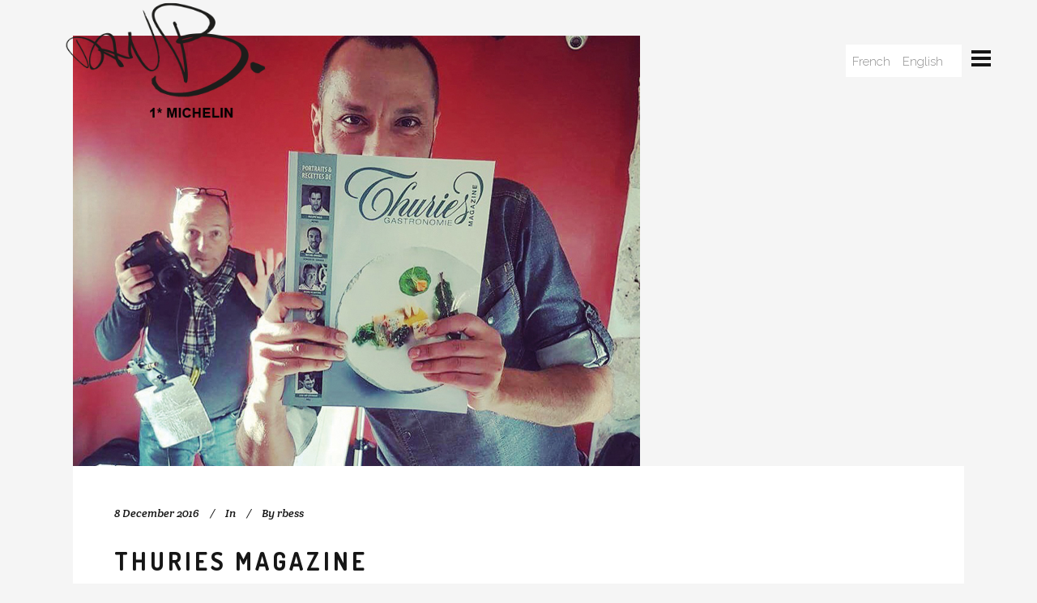

--- FILE ---
content_type: application/javascript
request_url: https://www.danb.fr/wp-content/plugins/thefork-widgets/js/jqueryCrypt.js?ver=1
body_size: 5918
content:
/*
 * jQuery Cryptography Plug-in
 * version: 1.0.0 (24 Sep 2008)
 * copyright 2008 Scott Thompson http://www.itsyndicate.ca - scott@itsyndicate.ca
 * http://www.opensource.org/licenses/mit-license.php
 *
 * A set of functions to do some basic cryptography encoding/decoding
 * I compiled from some javascripts I found into a jQuery plug-in.
 * Thanks go out to the original authors.
 *
 * Also a big thanks to Wade W. Hedgren http://homepages.uc.edu/~hedgreww
 * for the 1.1.1 upgrade to conform correctly to RFC4648 Sec5 url save base64
 *
 * Changelog: 1.1.0
 * - rewrote plugin to use only one item in the namespace
 *
 * Changelog: 1.1.1
 * - added code to base64 to allow URL and Filename Safe Alphabet (RFC4648 Sec5) 
 *
 * --- Base64 Encoding and Decoding code was written by
 *
 * Base64 code from Tyler Akins -- http://rumkin.com
 * and is placed in the public domain
 *
 *
 * --- MD5 and SHA1 Functions based upon Paul Johnston's javascript libraries.
 * A JavaScript implementation of the RSA Data Security, Inc. MD5 Message
 * Digest Algorithm, as defined in RFC 1321.
 * Version 2.1 Copyright (C) Paul Johnston 1999 - 2002.
 * Other contributors: Greg Holt, Andrew Kepert, Ydnar, Lostinet
 * Distributed under the BSD License
 * See http://pajhome.org.uk/crypt/md5 for more info.
 *
 * xTea Encrypt and Decrypt
 * copyright 2000-2005 Chris Veness
 * http://www.movable-type.co.uk
 *
 *
 * Examples:
 *
        var md5 = $().crypt({method:"md5",source:$("#phrase").val()});
        var sha1 = $().crypt({method:"sha1",source:$("#phrase").val()});
        var b64 = $().crypt({method:"b64enc",source:$("#phrase").val()});
        var b64dec = $().crypt({method:"b64dec",source:b64});
        var xtea = $().crypt({method:"xteaenc",source:$("#phrase").val(),keyPass:$("#passPhrase").val()});
        var xteadec = $().crypt({method:"xteadec",source:xtea,keyPass:$("#passPhrase").val()});
        var xteab64 = $().crypt({method:"xteab64enc",source:$("#phrase").val(),keyPass:$("#passPhrase").val()});
        var xteab64dec = $().crypt({method:"xteab64dec",source:xteab64,keyPass:$("#passPhrase").val()});

    You can also pass source this way.
    var md5 = $("#idOfSource").crypt({method:"md5"});
 *
 */
(function($){
     $.fn.crypt = function(options) {
        var defaults = {
            b64Str  : "ABCDEFGHIJKLMNOPQRSTUVWXYZabcdefghijklmnopqrstuvwxyz0123456789!-",
            strKey  : "123",
            method  : "md5",
            source  : "",
            chrsz   : 8, /* md5 - bits per input character. 8 - ASCII; 16 - Unicode      */
            hexcase : 0  /* md5 - hex output format. 0 - lowercase; 1 - uppercase        */
        };
        
        // code to enable URL and Filename Safe Alphabet (RFC4648 Sec5)
/*
        if (typeof(options.urlsafe) == 'undefined'){
            defaults.b64Str += '+/=';
            options.urlsafe = false;
        }else if (options.urlsafe){
            defaults.b64Str += '-_=';
        }else{
            defaults.b64Str += '+/=';
        }
*/
        var opts = $.extend(defaults, options);
        
        // support for $("#name").crypt.....
        if (!opts.source) {
            var $this = $(this);
            // determine if it's a div or a textarea
            if ($this.html()) opts.source = $this.html();
            else if ($this.val()) opts.source = $this.val();
            else {alert("Please provide source text");return false;};
        };

        if (opts.method == 'md5') {
            return md5(opts);
        } else if (opts.method == 'sha1') {
            return sha1(opts);
        } else if (opts.method == 'b64enc') {
            return b64enc(opts);
        } else if (opts.method == 'b64dec') {
            return b64dec(opts);
        } else if (opts.method == 'xteaenc') {
            return xteaenc(opts);
        } else if (opts.method == 'xteadec') {
            return xteadec(opts);
        } else if (opts.method == 'xteab64enc') {
            var tmpenc = xteaenc(opts);
            opts.method = "b64enc";
            opts.source = tmpenc;
            return b64enc(opts);
        } else if (opts.method == 'xteab64dec') {
            var tmpdec = b64dec(opts);
            opts.method = "xteadec";
            opts.source = tmpdec;
            return xteadec(opts);
        }


        function b64enc(params) {

            var output = "";
            var chr1, chr2, chr3;
            var enc1, enc2, enc3, enc4;
            var i = 0;

            do {
                chr1 = params.source.charCodeAt(i++);
                chr2 = params.source.charCodeAt(i++);
                chr3 = params.source.charCodeAt(i++);

                enc1 = chr1 >> 2;
                enc2 = ((chr1 & 3) << 4) | (chr2 >> 4);
                enc3 = ((chr2 & 15) << 2) | (chr3 >> 6);
                enc4 = chr3 & 63;

                if (isNaN(chr2)) {
                    enc3 = enc4 = 64;
                } else if (isNaN(chr3)) {
                    enc4 = 64;
                };

                output += params.b64Str.charAt(enc1)
                    + params.b64Str.charAt(enc2)
                    + params.b64Str.charAt(enc3)
                    + params.b64Str.charAt(enc4);


            } while (i < params.source.length);

            return output;

        };

        function b64dec(params) {
                    
            var output = "";
            var chr1, chr2, chr3;
            var enc1, enc2, enc3, enc4;
            var i = 0;

            // remove all characters that are not A-Z, a-z, 0-9, !, -, or _
            
            // remove all characters that are not A-Z, a-z, 0-9, !, -, or _
            // params.source = params.source.replace(/[^A-Za-z0-9!_-]/g, "");
            
            var re = new RegExp ('[^A-Za-z0-9' + params.b64Str.substr(-3) + ']', 'g');
            params.source = params.source.replace(re, "");

            do {
                enc1 = params.b64Str.indexOf(params.source.charAt(i++));
                enc2 = params.b64Str.indexOf(params.source.charAt(i++));
                enc3 = params.b64Str.indexOf(params.source.charAt(i++));
                enc4 = params.b64Str.indexOf(params.source.charAt(i++));

                chr1 = (enc1 << 2) | (enc2 >> 4);
                chr2 = ((enc2 & 15) << 4) | (enc3 >> 2);
                chr3 = ((enc3 & 3) << 6) | enc4;

                output = output + String.fromCharCode(chr1);

                if (enc3 != 64) {
                    output = output + String.fromCharCode(chr2);
                }
                if (enc4 != 64) {
                    output = output + String.fromCharCode(chr3);
                }
            } while (i < params.source.length);

            return output;
        };


        function md5(params) {
            /* This is a trimmed version of Paul Johnsons JavaScript
             *
             * A JavaScript implementation of the RSA Data Security, Inc. MD5 Message
             * Digest Algorithm, as defined in RFC 1321.
             * Version 2.1 Copyright (C) Paul Johnston 1999 - 2002.
             * Other contributors: Greg Holt, Andrew Kepert, Ydnar, Lostinet
             * Distributed under the BSD License
             * See http://pajhome.org.uk/crypt/md5 for more info.
             */

            //var chrsz   = 8;  /* bits per input character. 8 - ASCII; 16 - Unicode      */
            //var hexcase = 0;  /* hex output format. 0 - lowercase; 1 - uppercase        */

            return binl2hex(core_md5(str2binl(params.source), params.source.length * params.chrsz));

            /*
             * Convert an array of little-endian words to a hex string.
             */
            function binl2hex(binarray)
            {
              var hex_tab = params.hexcase ? "0123456789ABCDEF" : "0123456789abcdef";
              var str = "";
              for(var i = 0; i < binarray.length * 4; i++)
              {
                str += hex_tab.charAt((binarray[i>>2] >> ((i%4)*8+4)) & 0xF) +
                       hex_tab.charAt((binarray[i>>2] >> ((i%4)*8  )) & 0xF);
              };
              return str;
            };

            /*
             * Calculate the HMAC-MD5, of a key and some data
             */
            function core_hmac_md5(key, data)
            {
              var bkey = str2binl(key);
              if(bkey.length > 16) bkey = core_md5(bkey, key.length * params.chrsz);

              var ipad = Array(16), opad = Array(16);
              for(var i = 0; i < 16; i++)
              {
                ipad[i] = bkey[i] ^ 0x36363636;
                opad[i] = bkey[i] ^ 0x5C5C5C5C;
              };

              var hash = core_md5(ipad.concat(str2binl(data)), 512 + data.length * params.chrsz);
              return core_md5(opad.concat(hash), 512 + 128);
            };

            /*
             * Convert a string to an array of little-endian words
             * If chrsz is ASCII, characters >255 have their hi-byte silently ignored.
             */
            function str2binl(str)
            {
              var bin = Array();
              var mask = (1 << params.chrsz) - 1;
              for(var i = 0; i < str.length * params.chrsz; i += params.chrsz)
                bin[i>>5] |= (str.charCodeAt(i / params.chrsz) & mask) << (i%32);
              return bin;
            }


            /*
             * Bitwise rotate a 32-bit number to the left.
             */
            function bit_rol(num, cnt)
            {
              return (num << cnt) | (num >>> (32 - cnt));
            }


            /*
             * These functions implement the four basic operations the algorithm uses.
             */
            function md5_cmn(q, a, b, x, s, t)
            {
              return safe_add(bit_rol(safe_add(safe_add(a, q), safe_add(x, t)), s),b);
            }
            function md5_ff(a, b, c, d, x, s, t)
            {
              return md5_cmn((b & c) | ((~b) & d), a, b, x, s, t);
            }
            function md5_gg(a, b, c, d, x, s, t)
            {
              return md5_cmn((b & d) | (c & (~d)), a, b, x, s, t);
            }
            function md5_hh(a, b, c, d, x, s, t)
            {
              return md5_cmn(b ^ c ^ d, a, b, x, s, t);
            }
            function md5_ii(a, b, c, d, x, s, t)
            {
              return md5_cmn(c ^ (b | (~d)), a, b, x, s, t);
            }

            /*
             * Calculate the MD5 of an array of little-endian words, and a bit length
             */
            function core_md5(x, len)
            {
              /* append padding */
              x[len >> 5] |= 0x80 << ((len) % 32);
              x[(((len + 64) >>> 9) << 4) + 14] = len;

              var a =  1732584193;
              var b = -271733879;
              var c = -1732584194;
              var d =  271733878;

              for(var i = 0; i < x.length; i += 16)
              {
                var olda = a;
                var oldb = b;
                var oldc = c;
                var oldd = d;

                a = md5_ff(a, b, c, d, x[i+ 0], 7 , -680876936);
                d = md5_ff(d, a, b, c, x[i+ 1], 12, -389564586);
                c = md5_ff(c, d, a, b, x[i+ 2], 17,  606105819);
                b = md5_ff(b, c, d, a, x[i+ 3], 22, -1044525330);
                a = md5_ff(a, b, c, d, x[i+ 4], 7 , -176418897);
                d = md5_ff(d, a, b, c, x[i+ 5], 12,  1200080426);
                c = md5_ff(c, d, a, b, x[i+ 6], 17, -1473231341);
                b = md5_ff(b, c, d, a, x[i+ 7], 22, -45705983);
                a = md5_ff(a, b, c, d, x[i+ 8], 7 ,  1770035416);
                d = md5_ff(d, a, b, c, x[i+ 9], 12, -1958414417);
                c = md5_ff(c, d, a, b, x[i+10], 17, -42063);
                b = md5_ff(b, c, d, a, x[i+11], 22, -1990404162);
                a = md5_ff(a, b, c, d, x[i+12], 7 ,  1804603682);
                d = md5_ff(d, a, b, c, x[i+13], 12, -40341101);
                c = md5_ff(c, d, a, b, x[i+14], 17, -1502002290);
                b = md5_ff(b, c, d, a, x[i+15], 22,  1236535329);

                a = md5_gg(a, b, c, d, x[i+ 1], 5 , -165796510);
                d = md5_gg(d, a, b, c, x[i+ 6], 9 , -1069501632);
                c = md5_gg(c, d, a, b, x[i+11], 14,  643717713);
                b = md5_gg(b, c, d, a, x[i+ 0], 20, -373897302);
                a = md5_gg(a, b, c, d, x[i+ 5], 5 , -701558691);
                d = md5_gg(d, a, b, c, x[i+10], 9 ,  38016083);
                c = md5_gg(c, d, a, b, x[i+15], 14, -660478335);
                b = md5_gg(b, c, d, a, x[i+ 4], 20, -405537848);
                a = md5_gg(a, b, c, d, x[i+ 9], 5 ,  568446438);
                d = md5_gg(d, a, b, c, x[i+14], 9 , -1019803690);
                c = md5_gg(c, d, a, b, x[i+ 3], 14, -187363961);
                b = md5_gg(b, c, d, a, x[i+ 8], 20,  1163531501);
                a = md5_gg(a, b, c, d, x[i+13], 5 , -1444681467);
                d = md5_gg(d, a, b, c, x[i+ 2], 9 , -51403784);
                c = md5_gg(c, d, a, b, x[i+ 7], 14,  1735328473);
                b = md5_gg(b, c, d, a, x[i+12], 20, -1926607734);

                a = md5_hh(a, b, c, d, x[i+ 5], 4 , -378558);
                d = md5_hh(d, a, b, c, x[i+ 8], 11, -2022574463);
                c = md5_hh(c, d, a, b, x[i+11], 16,  1839030562);
                b = md5_hh(b, c, d, a, x[i+14], 23, -35309556);
                a = md5_hh(a, b, c, d, x[i+ 1], 4 , -1530992060);
                d = md5_hh(d, a, b, c, x[i+ 4], 11,  1272893353);
                c = md5_hh(c, d, a, b, x[i+ 7], 16, -155497632);
                b = md5_hh(b, c, d, a, x[i+10], 23, -1094730640);
                a = md5_hh(a, b, c, d, x[i+13], 4 ,  681279174);
                d = md5_hh(d, a, b, c, x[i+ 0], 11, -358537222);
                c = md5_hh(c, d, a, b, x[i+ 3], 16, -722521979);
                b = md5_hh(b, c, d, a, x[i+ 6], 23,  76029189);
                a = md5_hh(a, b, c, d, x[i+ 9], 4 , -640364487);
                d = md5_hh(d, a, b, c, x[i+12], 11, -421815835);
                c = md5_hh(c, d, a, b, x[i+15], 16,  530742520);
                b = md5_hh(b, c, d, a, x[i+ 2], 23, -995338651);

                a = md5_ii(a, b, c, d, x[i+ 0], 6 , -198630844);
                d = md5_ii(d, a, b, c, x[i+ 7], 10,  1126891415);
                c = md5_ii(c, d, a, b, x[i+14], 15, -1416354905);
                b = md5_ii(b, c, d, a, x[i+ 5], 21, -57434055);
                a = md5_ii(a, b, c, d, x[i+12], 6 ,  1700485571);
                d = md5_ii(d, a, b, c, x[i+ 3], 10, -1894986606);
                c = md5_ii(c, d, a, b, x[i+10], 15, -1051523);
                b = md5_ii(b, c, d, a, x[i+ 1], 21, -2054922799);
                a = md5_ii(a, b, c, d, x[i+ 8], 6 ,  1873313359);
                d = md5_ii(d, a, b, c, x[i+15], 10, -30611744);
                c = md5_ii(c, d, a, b, x[i+ 6], 15, -1560198380);
                b = md5_ii(b, c, d, a, x[i+13], 21,  1309151649);
                a = md5_ii(a, b, c, d, x[i+ 4], 6 , -145523070);
                d = md5_ii(d, a, b, c, x[i+11], 10, -1120210379);
                c = md5_ii(c, d, a, b, x[i+ 2], 15,  718787259);
                b = md5_ii(b, c, d, a, x[i+ 9], 21, -343485551);

                a = safe_add(a, olda);
                b = safe_add(b, oldb);
                c = safe_add(c, oldc);
                d = safe_add(d, oldd);
              };
              return Array(a, b, c, d);

            };

        };

        /*
         * Add integers, wrapping at 2^32. This uses 16-bit operations internally
         * to work around bugs in some JS interpreters. (used by md5 and sha1)
         */
        function safe_add(x, y)
        {
          var lsw = (x & 0xFFFF) + (y & 0xFFFF);
          var msw = (x >> 16) + (y >> 16) + (lsw >> 16);
          return (msw << 16) | (lsw & 0xFFFF);
        };

        function sha1(params) {
            return binb2hex(core_sha1(str2binb(params.source),params.source.length * params.chrsz));

            /*
             * Calculate the SHA-1 of an array of big-endian words, and a bit length
             */
            function core_sha1(x, len)
            {
              /* append padding */
              x[len >> 5] |= 0x80 << (24 - len % 32);
              x[((len + 64 >> 9) << 4) + 15] = len;

              var w = Array(80);
              var a =  1732584193;
              var b = -271733879;
              var c = -1732584194;
              var d =  271733878;
              var e = -1009589776;

              for(var i = 0; i < x.length; i += 16)
              {
                var olda = a;
                var oldb = b;
                var oldc = c;
                var oldd = d;
                var olde = e;

                for(var j = 0; j < 80; j++)
                {
                  if(j < 16) w[j] = x[i + j];
                  else w[j] = rol(w[j-3] ^ w[j-8] ^ w[j-14] ^ w[j-16], 1);
                  var t = safe_add(safe_add(rol(a, 5), sha1_ft(j, b, c, d)),
                                   safe_add(safe_add(e, w[j]), sha1_kt(j)));
                  e = d;
                  d = c;
                  c = rol(b, 30);
                  b = a;
                  a = t;
                }

                a = safe_add(a, olda);
                b = safe_add(b, oldb);
                c = safe_add(c, oldc);
                d = safe_add(d, oldd);
                e = safe_add(e, olde);
              }
              return Array(a, b, c, d, e);

            }
            /*
             * Bitwise rotate a 32-bit number to the left.
             */
            function rol(num, cnt)
            {
              return (num << cnt) | (num >>> (32 - cnt));
            }

            /*
             * Determine the appropriate additive constant for the current iteration
             */
            function sha1_kt(t)
            {
              return (t < 20) ?  1518500249 : (t < 40) ?  1859775393 :
                     (t < 60) ? -1894007588 : -899497514;
            }
            /*
             * Perform the appropriate triplet combination function for the current
             * iteration
             */
            function sha1_ft(t, b, c, d)
            {
              if(t < 20) return (b & c) | ((~b) & d);
              if(t < 40) return b ^ c ^ d;
              if(t < 60) return (b & c) | (b & d) | (c & d);
              return b ^ c ^ d;
            }

            /*
             * Convert an array of big-endian words to a hex string.
             */
            function binb2hex(binarray)
            {
              var hex_tab = params.hexcase ? "0123456789ABCDEF" : "0123456789abcdef";
              var str = "";
              for(var i = 0; i < binarray.length * 4; i++)
              {
                str += hex_tab.charAt((binarray[i>>2] >> ((3 - i%4)*8+4)) & 0xF) +
                       hex_tab.charAt((binarray[i>>2] >> ((3 - i%4)*8  )) & 0xF);
              }
              return str;
            }


            /*
             * Convert an 8-bit or 16-bit string to an array of big-endian words
             * In 8-bit function, characters >255 have their hi-byte silently ignored.
             */
            function str2binb(str)
            {
              var bin = Array();
              var mask = (1 << params.chrsz) - 1;
              for(var i = 0; i < str.length * params.chrsz; i += params.chrsz)
                bin[i>>5] |= (str.charCodeAt(i / params.chrsz) & mask) << (32 - params.chrsz - i%32);
              return bin;
            }

        };

        function xteaenc(params) {
            var v = new Array(2), k = new Array(4), s = "", i;

            params.source = escape(params.source);  // use escape() so only have single-byte chars to encode

            // build key directly from 1st 16 chars of strKey
            for (var i=0; i<4; i++) k[i] = Str4ToLong(params.strKey.slice(i*4,(i+1)*4));

            for (i=0; i<params.source.length; i+=8) {  // encode strSource into s in 64-bit (8 char) blocks
                v[0] = Str4ToLong(params.source.slice(i,i+4));  // ... note this is 'electronic codebook' mode
                v[1] = Str4ToLong(params.source.slice(i+4,i+8));
                code(v, k);
                s += LongToStr4(v[0]) + LongToStr4(v[1]);
            }

            return escCtrlCh(s);
            // note: if strSource or strKey are passed as string objects, rather than strings, this
            // function will throw an 'Object doesn't support this property or method' error

            function code(v, k) {
              // Extended TEA: this is the 1997 revised version of Needham & Wheeler's algorithm
              // params: v[2] 64-bit value block; k[4] 128-bit key
              var y = v[0], z = v[1];
              var delta = 0x9E3779B9, limit = delta*32, sum = 0;

              while (sum != limit) {
                y += (z<<4 ^ z>>>5)+z ^ sum+k[sum & 3];
                sum += delta;
                z += (y<<4 ^ y>>>5)+y ^ sum+k[sum>>>11 & 3];
                // note: unsigned right-shift '>>>' is used in place of original '>>', due to lack
                // of 'unsigned' type declaration in JavaScript (thanks to Karsten Kraus for this)
              }
              v[0] = y;v[1] = z;
            }
        };

        function xteadec(params) {
            var v = new Array(2), k = new Array(4), s = "", i;

            for (var i=0; i<4; i++) k[i] = Str4ToLong(params.strKey.slice(i*4,(i+1)*4));

            ciphertext = unescCtrlCh(params.source);
            for (i=0; i<ciphertext.length; i+=8) {  // decode ciphertext into s in 64-bit (8 char) blocks
                v[0] = Str4ToLong(ciphertext.slice(i,i+4));
                v[1] = Str4ToLong(ciphertext.slice(i+4,i+8));
                decode(v, k);
                s += LongToStr4(v[0]) + LongToStr4(v[1]);
            }

            // strip trailing null chars resulting from filling 4-char blocks:
            s = s.replace(/\0+$/, '');

            return unescape(s);


            function decode(v, k) {
              var y = v[0], z = v[1];
              var delta = 0x9E3779B9, sum = delta*32;

              while (sum != 0) {
                z -= (y<<4 ^ y>>>5)+y ^ sum+k[sum>>>11 & 3];
                sum -= delta;
                y -= (z<<4 ^ z>>>5)+z ^ sum+k[sum & 3];
              }
              v[0] = y;v[1] = z;
            }

        };

            // xtea supporting functions
        function Str4ToLong(s) {  // convert 4 chars of s to a numeric long
          var v = 0;
          for (var i=0; i<4; i++) v |= s.charCodeAt(i) << i*8;
          return isNaN(v) ? 0 : v;
        };

        function LongToStr4(v) {  // convert a numeric long to 4 char string
          var s = String.fromCharCode(v & 0xFF, v>>8 & 0xFF, v>>16 & 0xFF, v>>24 & 0xFF);
          return s;
        };

        function escCtrlCh(str) {  // escape control chars which might cause problems with encrypted texts
          return str.replace(/[\0\t\n\v\f\r\xa0'"!]/g, function(c) {return '!' + c.charCodeAt(0) + '!';});
        };

        function unescCtrlCh(str) {  // unescape potentially problematic nulls and control characters
          return str.replace(/!\d\d?\d?!/g, function(c) {return String.fromCharCode(c.slice(1,-1));});
        };



    };
})(jQuery);

